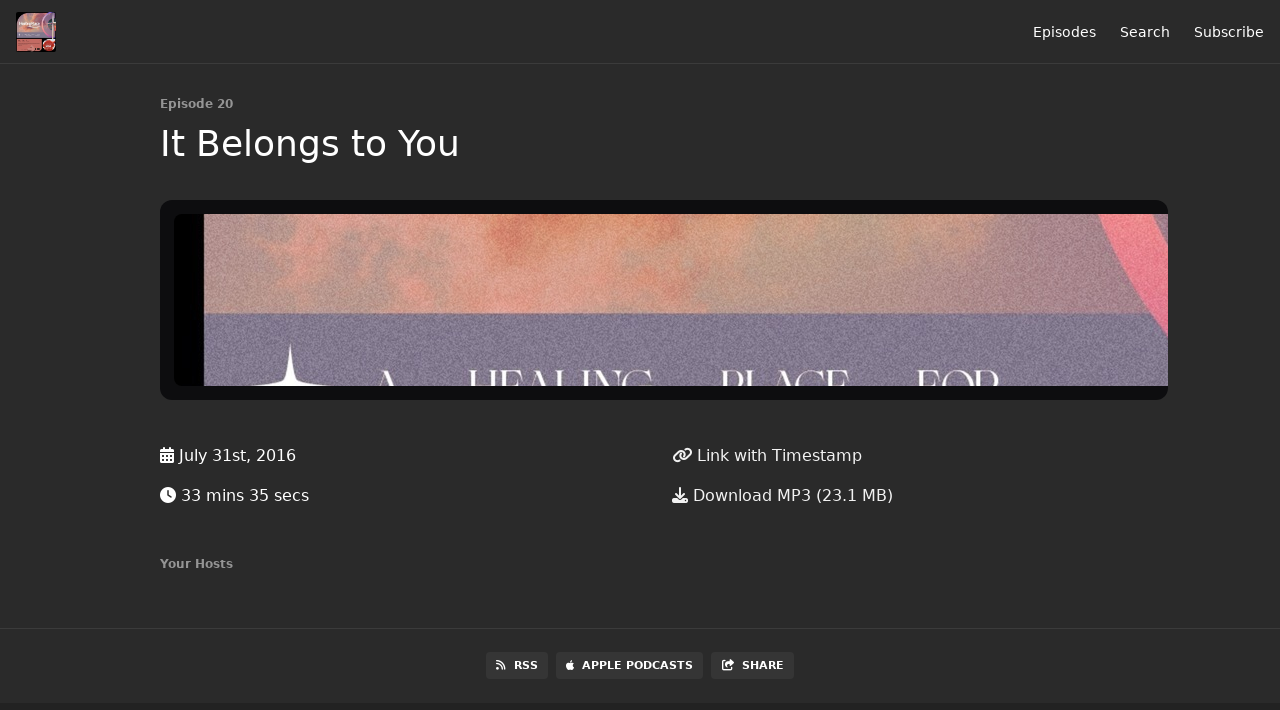

--- FILE ---
content_type: text/html; charset=utf-8
request_url: https://hpc.fireside.fm/20?t=0
body_size: 3649
content:
<!DOCTYPE html>
<html>
  <head>
    <meta charset="utf-8" />
    <meta content="IE=edge,chrome=1" http-equiv="X-UA-Compatible" />
    <meta content="width=device-width, initial-scale=1" name="viewport" />
    <meta name="generator" content="Fireside 2.1">
    <meta name="title" content="HPC Weekly Sermons Episode 20: It Belongs to You">
    <title>HPC Weekly Sermons Episode 20: It Belongs to You</title>
    <!--

        ______________                   ______________
        ___  ____/__(_)_____________________(_)_____  /____
        __  /_   __  /__  ___/  _ \_  ___/_  /_  __  /_  _ \
        _  __/   _  / _  /   /  __/(__  )_  / / /_/ / /  __/
        /_/      /_/  /_/    \___//____/ /_/  \__,_/  \___/

        Fireside v2.1

-->
    <link rel="canonical" href="https://hpc.fireside.fm/20?t=0">
    <meta name="description" content="Ps David Wray">
    <meta name="author" content="Healing Place Church">
      <meta name="apple-itunes-app" content="app-id=1198005742" />
    <link rel="alternate" type="application/rss+xml" title="HPC Weekly Sermons RSS Feed" href="https://feeds.fireside.fm/hpc/rss" />
    <link rel="alternate" title="HPC Weekly Sermons JSON Feed" type="application/json" href="https://hpc.fireside.fm/json" />

    <link rel="shortcut icon" type="image/png" href="https://media24.fireside.fm/file/fireside-images-2024/podcasts/images/9/92fc626a-edec-454b-b9c6-4aea10fcc48a/favicon.png?v=3" />
    <link rel="apple-touch-icon" type="image/png" href="https://media24.fireside.fm/file/fireside-images-2024/podcasts/images/9/92fc626a-edec-454b-b9c6-4aea10fcc48a/touch_icon_iphone.png?v=3" sizes="57x57" />
    <link rel="apple-touch-icon" type="image/png" href="https://media24.fireside.fm/file/fireside-images-2024/podcasts/images/9/92fc626a-edec-454b-b9c6-4aea10fcc48a/touch_icon_iphone.png?v=3" sizes="114x114" />
    <link rel="apple-touch-icon" type="image/png" href="https://media24.fireside.fm/file/fireside-images-2024/podcasts/images/9/92fc626a-edec-454b-b9c6-4aea10fcc48a/touch_icon_ipad.png?v=3" sizes="72x72" />
    <link rel="apple-touch-icon" type="image/png" href="https://media24.fireside.fm/file/fireside-images-2024/podcasts/images/9/92fc626a-edec-454b-b9c6-4aea10fcc48a/touch_icon_ipad.png?v=3" sizes="144x144" />

      <link rel="stylesheet" media="all" href="https://a.fireside.fm/assets/v1/themes/minimal-dark-1fe8143244808d3911a61d5992772a0a2e8d5d3e03af024eb624c16bdf59b1a4.css" data-turbolinks-track="true" />

    <meta name="csrf-param" content="authenticity_token" />
<meta name="csrf-token" content="3PGqdaHoH_W8bscZVKMdIFaIVxmoNnQBLYTfoqlI9LvVGPFZqg9ZHxev1NaWGrSeT7VgkRAlzhKTIr0585vH_A" />
    
    
    <script src="https://a.fireside.fm/assets/v1/sub-2fc9f7c040bd4f21d2448c82e2f985c50d3304f3892dd254273e92a54f2b9434.js" data-turbolinks-track="true"></script>
    

    


      <meta property="fb:app_id" content="373240746396508">
  <meta property="og:title" content="It Belongs to You" />
  <meta property="og:url" content="https://hpc.fireside.fm/20" />
  <meta property="og:type" content="website" />
  <meta property="og:description" content="Ps David Wray" />
  <meta property="og:audio:secure_url" content="https://aphid.fireside.fm/d/1437767933/92fc626a-edec-454b-b9c6-4aea10fcc48a/53e2a0af-336c-42f2-8f34-d03de0b9bf4d.mp3" />
  <meta property="og:audio:type" content="audio/vnd.facebook.bridge" />
  <meta property="og:site_name" content="HPC Weekly Sermons" />
  <meta property="og:image" content="https://media24.fireside.fm/file/fireside-images-2024/podcasts/images/9/92fc626a-edec-454b-b9c6-4aea10fcc48a/cover_medium.jpg?v=0" />
  <meta property="og:imageWidth" content="1400" />
  <meta property="og:imageHeight" content="1400" />

    	<meta name="twitter:card" content="player" />
  <meta name="twitter:player" content="https://player.fireside.fm/v2/C3bjTqcU+RRp7JSWH/twitter" />
  <meta name="twitter:player:width" content="290" />
  <meta name="twitter:player:height" content="58" />
  <meta name="twitter:player:stream" content="https://aphid.fireside.fm/d/1437767933/92fc626a-edec-454b-b9c6-4aea10fcc48a/53e2a0af-336c-42f2-8f34-d03de0b9bf4d.mp3" />
  <meta name="twitter:player:stream:content_type" content="audio/mpeg" />
  <meta name="twitter:site" content="@firesidefm">
  <meta name="twitter:url" content="https://hpc.fireside.fm/20">
  <meta name="twitter:title" content="HPC Weekly Sermons Episode 20: It Belongs to You">
  <meta name="twitter:description" content="Ps David Wray">
  <meta name="twitter:image" content="https://media24.fireside.fm/file/fireside-images-2024/podcasts/images/9/92fc626a-edec-454b-b9c6-4aea10fcc48a/cover_medium.jpg?v=0">

  </head>
    <body>
    
<div id="fb-root"></div>

<header class="fixed-header">
  <a class="fixed-header-logo" href="https://hpc.fireside.fm">
    <img id="cover-small" src="https://media24.fireside.fm/file/fireside-images-2024/podcasts/images/9/92fc626a-edec-454b-b9c6-4aea10fcc48a/cover_small.jpg?v=3" />
</a>  <div class="fixed-header-hamburger">
    <span></span>
    <span></span>
    <span></span>
  </div>
  <ul class="fixed-header-nav">


    <li><a href="/episodes">Episodes</a></li>





      <li><a href="/search">Search</a></li>




    <li><a href="/subscribe">Subscribe</a></li>
  </ul>
</header>


<main>
  


<header class="hero">
  <div class="hero-columns">
    <div class="hero-info">
        <h5>Episode 20</h5>
      <h1>It Belongs to You</h1>

      <div class="episode-details">
          <iframe src="https://player.fireside.fm/v3/C3bjTqcU+RRp7JSWH?theme=dark" width="100%" height="200" frameborder="0" scrolling="no" style="border-radius: 8px;"></iframe>
      </div>
      <div class="columns">
        <div class="column">
          <p>
            <i class="fas fa-calendar-alt" aria-hidden="true"></i>
            July 31st, 2016
          </p>
          <p>
            <i class="fas fa-clock" aria-hidden="true"></i>
            33 mins 35 secs
          </p>
        </div>
        <div class="column">
            <p>
              <a id="timestamp_link" href="/20?t=0"><i class="fas fa-link" aria-hidden="true"></i> Link with Timestamp</a>
            </p>
            <p>
              <a href="https://aphid.fireside.fm/d/1437767933/92fc626a-edec-454b-b9c6-4aea10fcc48a/53e2a0af-336c-42f2-8f34-d03de0b9bf4d.mp3"><i class="fas fa-download" aria-hidden="true"></i> Download MP3 (23.1 MB)</a>
            </p>
        </div>
      </div>
      <div class="columns">
        <div class="column">
          <h5>
            Your Hosts
          </h5>
          <ul class="episode-hosts">
          </ul>
        </div>
        <div class="column">
        </div>
      </div>
    </div>
  </div>
</header>

<nav class="links link-list-inline-row">
  <ul>
      <li><a class="btn btn--small" href="https://feeds.fireside.fm/hpc/rss"><i class="fas fa-rss" aria-hidden="true"></i> RSS</a></li>
      <li><a class="btn btn--small" href="https://pcr.apple.com/id1198005742"><i class="fab fa-apple" aria-hidden="true"></i> Apple Podcasts</a></li>
      <li>
    <a href="#share_modal" class="btn btn--small" data-modal><i class="fas fa-share-square fa-fw" aria-hidden="true"></i> Share</a>
  </li>

  </ul>
</nav>


<section class="split">
  <div class="split-primary prose">
    <header class="section-header">
      <h3>
        About this Episode
      </h3>
    </header>

    <p>Ps David Wray</p>




  </div>

  <aside class="split-secondary">
  </aside>
</section>


  <nav class="episode-nav">
      <a class="btn" href="/19">← Previous episode</a>
      <a class="btn" href="/21">Next episode →</a>
  </nav>
</main>

<footer class="footer">
  <h5 class="footer-title">
    <strong>
      HPC Weekly Sermons
    </strong>
        is © 2026 by Healing Place Church
  </h5>
  <ul class="footer-nav">

    <li><a href="/episodes">Episodes</a></li>





      <li><a href="/search">Search</a></li>




    <li><a href="/subscribe">Subscribe</a></li>
  </ul>
</footer>


<div id="share_modal" class="modal">
  <header class="modal-header">
    Share This Episode
  </header>
  <div class="modal-content">
    <form action="#" accept-charset="UTF-8" method="post"><input type="hidden" name="authenticity_token" value="V562GIEQWOUr4z8DCMEQQRnUBj3QfmuCGBUtM20BgVlFfldMzLpQ6smtEhIGLjAF8qSrz-swlrgfqbElU3uDzQ" autocomplete="off" />
      <h5>Episode Link</h5>
      <input type="text" name="share_url" id="share_url" value="https://hpc.fireside.fm/20" />
      <p>A direct link to this episode page.</p>

      <h5>Embeddable Audio Player</h5>
      <input type="text" name="embed" id="embed" value="&lt;iframe src=&quot;https://player.fireside.fm/v3/C3bjTqcU+RRp7JSWH?theme=dark&quot; width=&quot;100%&quot; height=&quot;200&quot; frameborder=&quot;0&quot; scrolling=&quot;no&quot; style=&quot;border-radius: 8px;&quot;&gt;&lt;/iframe&gt;" />
      <p>Paste this code to embed an HTML5 audio player with controls.</p>
      <h5>Download URL</h5>
      <input type="text" name="share_url" id="share_url" value="https://aphid.fireside.fm/d/1437767933/92fc626a-edec-454b-b9c6-4aea10fcc48a/53e2a0af-336c-42f2-8f34-d03de0b9bf4d.mp3" />
      <p>Useful if you want to create a direct download link, embed in your own player, post from another publishing engine, link to from Patreon, etc.'</p>
</form>    <h5>Social Network Quick Links</h5>
    <div class="modal-share">
      <a class="twitter-share-button"
        data-size="large"
        data-url="https://hpc.fireside.fm/20"
        data-via="firesidefm"
        href="https://twitter.com/intent/tweet?text=I%27m+listening+to+HPC+Weekly+Sermons+Episode+20%3A+It+Belongs+to+You">
        Tweet</a>

      <div class="fb-share-button"
        data-href="https://hpc.fireside.fm/20"
        data-layout="button"
        data-size="large">
      </div>
    </div>
  </div>
</div>


<script>
  // Get the timecode (in seconds) from the URL
  var seconds = getUrlParameter('t');

  $(function() {
    // Create a new instance of the MediaElement Player
    $('#audio_player').mediaelementplayer({
      audioHeight: 40,
      startVolume: 1.0,
      alwaysShowHours: true,
      features: ['playpause','progress','current','|','duration','volume','speed'],
      success: function(mediaElement, originalNode) {
        mediaElement.addEventListener('loadeddata', function() {
          // Player is ready
          // Set the playhead based on URL parameters
          if (parseInt(seconds) > 0) {
            mediaElement.setCurrentTime(parseInt(seconds));
          }
        }, false);

        // When the user actually presses play, send a request to Aphid to track
        // the play and update the play-count in a more accurate fashion.
        // This avoids the false-downloads that Safari generates on page-load.
        var playcount = 0;
        mediaElement.addEventListener('playing', function() {
          if (playcount==0) {
            jQuery.get("https://aphid.fireside.fm/d/1437767933/92fc626a-edec-454b-b9c6-4aea10fcc48a/53e2a0af-336c-42f2-8f34-d03de0b9bf4d.mp3");
            playcount += 1;
          }
        }, false);

        // Listener to update the Link with Timecode URL
        mediaElement.addEventListener('timeupdate', function(e) {
          $("#timestamp_link").prop("href", "/20?t=" + parseInt(mediaElement.currentTime));
        }, false);
      }
    });

    // Activate modals
    $('a[data-modal]').click(function(event) {
      $(this).modal({
        fadeDuration: 100,
      });
      return false;
    });
  });

  // Twitter Share code
  window.twttr = (function(d, s, id) {
    var js, fjs = d.getElementsByTagName(s)[0],
      t = window.twttr || {};
    if (d.getElementById(id)) return t;
    js = d.createElement(s);
    js.id = id;
    js.src = "https://platform.twitter.com/widgets.js";
    fjs.parentNode.insertBefore(js, fjs);

    t._e = [];
    t.ready = function(f) {
      t._e.push(f);
    };

    return t;
  }(document, "script", "twitter-wjs"));

  // Facebook Share Code
  (function(d, s, id) {
    var js, fjs = d.getElementsByTagName(s)[0];
    if (d.getElementById(id)) return;
    js = d.createElement(s); js.id = id;
    js.src = "//connect.facebook.net/en_US/sdk.js#xfbml=1&version=v2.7&appId=199922820059602";
    fjs.parentNode.insertBefore(js, fjs);
	}(document, 'script', 'facebook-jssdk'));

</script>

    <footer class="site-footer">
  <a title="Powered by Fireside" class="fireside-link" href="https://fireside.fm">
    <img style="margin-bottom: .5em;" src="https://a.fireside.fm/assets/v1/logo/logo-256x256-cb70064014cf3a936afe95853012c1386e4be20a9e7ac677316e591a99fb2999.png" />
    <span>Powered by Fireside</span>
</a></footer>

    
  </body>
</html>
